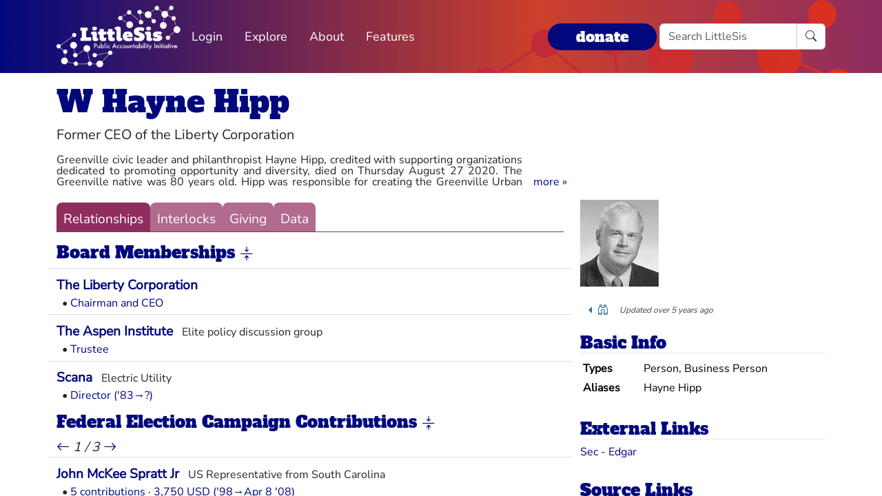

--- FILE ---
content_type: text/html; charset=utf-8
request_url: https://littlesis.org/person/7370-W_Hayne_Hipp
body_size: 6373
content:
<!DOCTYPE html>
<html>
  <head>
    <meta charset="utf-8">
    <meta name="viewport" content="width=device-width, initial-scale=1, shrink-to-fit=no">
    <meta name="locale" content="en">
    <title>W Hayne Hipp - Add Relationship - LittleSis</title>
    <link rel="stylesheet" href="https://littlesis.org/assets/application-da0c4f084ee068fac5ce973b42a9688bf28220ee0a7f8986f631f27683e0905d.css" media="all" />
    <link rel="stylesheet" href="https://littlesis.org/assets/bootstrap-icons-1e035f0a4f717f0e935a62480559fd4a305a4fae3d761a7066871cb5e9d2acfc.css" media="all" />
    <meta name="csrf-param" content="authenticity_token" />
<meta name="csrf-token" content="h7mrHGdpsqVlJr0KPAGBaUKGNYnnhMRXF5yFbtvlG_iMZfaEc_8K7bA7sBzhRYZYAmJ9ZHEQhJMTo9X7jZLp8Q" />
    <script src="https://littlesis.org/assets/application-94d11ecf7da76a73b6146bdbb266bfe054575bebcff8bce087807dea80624505.js" defer="defer"></script>
      <meta property="og:type" content="website"><meta property="og:title" content="LittleSis: W Hayne Hipp"><meta property="og:url" content="https://littlesis.org/entities/7370-W_Hayne_Hipp"><meta property="og:image" content="https://littlesis.org/images/profile/a9/a9a26f8660170dd65f6221a0026f930b594db04b_1225960106.png">
  <link rel="stylesheet" href="https://littlesis.org/assets/profile-199950b3dfa9c7b40d5dab483867857dc0c454cc093933d415972c2ebb8ed054.css" media="all" />

    <!-- Matomo -->
    <script>
      var _paq = window._paq = window._paq || [];
      /* tracker methods like "setCustomDimension" should be called before "trackPageView" */
      _paq.push(["setDoNotTrack", true]);
      _paq.push(['trackPageView']);
      _paq.push(['enableLinkTracking']);
      (function() {
        var u="https://analytics.littlesis.org/";
        _paq.push(['setTrackerUrl', u+'matomo.php']);
        _paq.push(['setSiteId', '4']);
        var d=document, g=d.createElement('script'), s=d.getElementsByTagName('script')[0];
        g.async=true; g.src=u+'matomo.js'; s.parentNode.insertBefore(g,s);
      })();
    </script>
    <!-- End Matomo Code -->
  </head>
  <body>
      <nav class="navbar navbar-expand-lg sticky-top">
  <div class="container-lg">

    <div class="d-flex justify-content-flex-start">
      <button class="navbar-toggler" type="button" data-bs-toggle="collapse" data-bs-target="#littlesisNavbarMenu" aria-controls="littlesisNavbarContent" aria-expanded="false" aria-label="Toggle navigation">
        <span class="navbar-toggler-icon"></span>
      </button>

      <div class="collapse" id="littlesisNavbarMenu">
        
          <ul class="nav me-auto flex-nowrap">
        <li class="nav-item">
          <a href="/login" class="nav-link">
            Login
          </a>
        </li>

        <li class="nav-item dropdown">
          <a class="nav-link dropdown-toggle" href="#" role="button" data-bs-toggle="dropdown" aria-expanded="false" id="navmenu-dropdown-Explore">
            Explore
          </a>
          <ul class="dropdown-menu" aria-labelledby="navmenu-dropdown-Explore">
              <li>
                  <a class="dropdown-item" href="/oligrapher">Maps</a>
              </li>
              <li>
                  <a class="dropdown-item" href="/lists?featured=true">Lists</a>
              </li>
              <li>
                  <a class="dropdown-item" href="/tags">Tags</a>
              </li>
          </ul>
        </li>
        <li class="nav-item dropdown">
          <a class="nav-link dropdown-toggle" href="#" role="button" data-bs-toggle="dropdown" aria-expanded="false" id="navmenu-dropdown-About">
            About
          </a>
          <ul class="dropdown-menu" aria-labelledby="navmenu-dropdown-About">
              <li>
                  <a class="dropdown-item" href="/database/about">LittleSis</a>
              </li>
              <li>
                  <a class="dropdown-item" href="/join">Sign Up</a>
              </li>
              <li>
                  <a class="dropdown-item" href="/help">Help</a>
              </li>
              <li>
                  <a class="dropdown-item" href="/api">API</a>
              </li>
              <li>
                  <a class="dropdown-item" href="/database/disclaimer">Disclaimer</a>
              </li>
              <li>
                  <a class="dropdown-item" href="/database/contact">Contact Us</a>
              </li>
              <li>
                  <a class="dropdown-item" href="/database/donate">Donate</a>
              </li>
              <li>
                  <a class="dropdown-item" href="/database/newsletter">Newsletter</a>
              </li>
          </ul>
        </li>
        <li class="nav-item dropdown">
          <a class="nav-link dropdown-toggle" href="#" role="button" data-bs-toggle="dropdown" aria-expanded="false" id="navmenu-dropdown-Features">
            Features
          </a>
          <ul class="dropdown-menu" aria-labelledby="navmenu-dropdown-Features">
              <li>
                  <a class="dropdown-item" href="https://news.littlesis.org">Blog</a>
              </li>
              <li>
                  <a class="dropdown-item" href="/toolkit">Toolkit</a>
              </li>
              <li>
                  <a class="dropdown-item" href="https://powerlines101.org">Powerlines</a>
              </li>
          </ul>
        </li>
</ul>

      </div>
    </div>

    <div class="collapse navbar-collapse" id="littlesisNavbarContent">
      <div class="w-100 d-flex flex-column">
        <div class="w-100 d-flex justify-content-flex-start">

          <div id="littlesisNavImageWrapper">
            <a href="/home"><img src="https://littlesis.org/assets/LittleSisPAI_logo_white-f8132a0972006c3a875b2550f8bc60efb0f829fc17ee4bf86dd48990aa75645f.svg" /></a>
          </div>

          <div class="me-auto d-flex align-items-center">
            
          <ul class="nav me-auto flex-nowrap">
        <li class="nav-item">
          <a href="/login" class="nav-link">
            Login
          </a>
        </li>

        <li class="nav-item dropdown">
          <a class="nav-link dropdown-toggle" href="#" role="button" data-bs-toggle="dropdown" aria-expanded="false" id="navmenu-dropdown-Explore">
            Explore
          </a>
          <ul class="dropdown-menu" aria-labelledby="navmenu-dropdown-Explore">
              <li>
                  <a class="dropdown-item" href="/oligrapher">Maps</a>
              </li>
              <li>
                  <a class="dropdown-item" href="/lists?featured=true">Lists</a>
              </li>
              <li>
                  <a class="dropdown-item" href="/tags">Tags</a>
              </li>
          </ul>
        </li>
        <li class="nav-item dropdown">
          <a class="nav-link dropdown-toggle" href="#" role="button" data-bs-toggle="dropdown" aria-expanded="false" id="navmenu-dropdown-About">
            About
          </a>
          <ul class="dropdown-menu" aria-labelledby="navmenu-dropdown-About">
              <li>
                  <a class="dropdown-item" href="/database/about">LittleSis</a>
              </li>
              <li>
                  <a class="dropdown-item" href="/join">Sign Up</a>
              </li>
              <li>
                  <a class="dropdown-item" href="/help">Help</a>
              </li>
              <li>
                  <a class="dropdown-item" href="/api">API</a>
              </li>
              <li>
                  <a class="dropdown-item" href="/database/disclaimer">Disclaimer</a>
              </li>
              <li>
                  <a class="dropdown-item" href="/database/contact">Contact Us</a>
              </li>
              <li>
                  <a class="dropdown-item" href="/database/donate">Donate</a>
              </li>
              <li>
                  <a class="dropdown-item" href="/database/newsletter">Newsletter</a>
              </li>
          </ul>
        </li>
        <li class="nav-item dropdown">
          <a class="nav-link dropdown-toggle" href="#" role="button" data-bs-toggle="dropdown" aria-expanded="false" id="navmenu-dropdown-Features">
            Features
          </a>
          <ul class="dropdown-menu" aria-labelledby="navmenu-dropdown-Features">
              <li>
                  <a class="dropdown-item" href="https://news.littlesis.org">Blog</a>
              </li>
              <li>
                  <a class="dropdown-item" href="/toolkit">Toolkit</a>
              </li>
              <li>
                  <a class="dropdown-item" href="https://powerlines101.org">Powerlines</a>
              </li>
          </ul>
        </li>
</ul>

          </div>

	  <div class="d-flex align-items-center">
            <div class="d-flex" id="top_donate_link">
              <div class="me-1"><strong><a id="donate-link-button" class="btn" href="/donate">donate</a></strong></div>
              <form action="/search" method="get" role="search" id="navbar-search">
		<div class="input-group">
                  <input type="text" name="q" class="form-control" placeholder="Search LittleSis">
                  <button class="btn btn-clear" type="submit" ><i class="bi bi-search"></i></button>
		</div>
              </form>
            </div>
	  </div>
        </div>

      </div>
    </div>
  </div>
</nav>


    <div id="littlesis-scroll-wrapper">
      <div class="container-lg pt-2 pb-2" id="littlesis-body">

        


<div id="entity-profile-page-header">
  <div class="row mt-2">
    <div class="col">
      <h1>
        <a class="entity-name2" href="/person/7370-W_Hayne_Hipp">W Hayne Hipp</a>
      </h1>
    </div>
  </div>

  <div class="row">
    <div class="col profile-page-editable-blurb" data-controller="profile--editable-blurb" data-profile--editable-blurb-entityid-value="7370">
      <h5 class="entity-blurb-text d-inline-block" data-profile--editable-blurb-target="blurb">
        Former CEO of the Liberty Corporation
      </h5>
    </div>
  </div>


      <div class="row mt-2">
        <div class="col-12 col-md-8">
          <div id="profile-page-entity-summary-container" class="position-relative" data-controller="profile--entity-summary">
            <p class="collapse" id="profile-page-entity-summary" aria-expanded="false">
              Greenville civic leader and philanthropist Hayne Hipp, credited with supporting organizations dedicated to promoting opportunity and diversity, died on Thursday August 27 2020. The Greenville native was 80 years old. 

Hipp was responsible for creating the Greenville Urban League, now called the Urban League of the Upstate, and the Alliance for Quality Education, which is now Public Education Partners

Mr. Hipp had been a private investor since The Liberty Corporation&#39;s acquisition in January 2006. Prior to its acquisition, Mr. Hipp served as Chairman, Chief Executive Officer and a director of the Liberty Corporation, a broadcasting holding company headquartered in Greenville, South Carolina. Liberty Corporation was founded by Hipp&#39;s grandfather, W. Frank Hipp. Hayne Hipp served as the CEO of the Liberty Corporation for 27 years.

Hipp and his wife of 57 years, Anna Kate Hipp, co-founded the Liberty Fellowship, a network of values-based leaders committed to the betterment of life for all residents of South Carolina.
              <a role="button" class="collapsed" data-bs-toggle="collapse" href="#profile-page-entity-summary" aria-expanded="false" aria-controls="profile-page-entity-summary"></a>
            </p>
          </div>
        </div>
      </div>
</div>


<div class="row mt-3" id="entity-profile-page">
  <div class="col-sm-12 col-md-8 profile-page-content-col">

    <div class="row mt-1 mb-3">
      <div class="col">
        <div class="profile-page-tabs">
          <a href="/person/7370-W_Hayne_Hipp" class="active">Relationships</a>
          <a href="/person/7370-W_Hayne_Hipp/interlocks" class="inactive">Interlocks</a>
          <a href="/person/7370-W_Hayne_Hipp/giving" class="inactive">Giving</a>
          <a href="/person/7370-W_Hayne_Hipp/data" class="inactive">Data</a>
        </div>
      </div>
    </div>

            

<turbo-frame id="profile-page-board_memberships">
  <div class="row profile-page-subcategory mt-2" data-turbo="true">
    <div class="col">
      <h2 class="profile-page-subcategory-heading">
        <span class="subcategory-title"
              data-controller="subcategory-translation"
              data-subcategory-translation-subcategory-value="board_memberships">
          Board Memberships
        </span>
        <i class="subcategory-collapse-toggle bi bi-arrows-collapse"
           data-bs-target=".board_memberships-collapse"
           data-bs-toggle="collapse"
           role="button"
           aria-expanded="true"
        ></i>
      </h2>

      <div class="profile-page-subcategory-pagination collapse show board_memberships-collapse"
           id="profile-page-board_memberships-pagination"
           data-controller="profile--subcategory-pagination"
           data-profile--subcategory-pagination-total-pages-value="1"
           data-profile--subcategory-pagination-page-value="1">
      </div>
    </div>
  </div>

  <div class="row profile-page-subcategory-relationships collapse show board_memberships-collapse"
       id="profile-page-board_memberships-content"
       data-controller="profile--subcategory-toggle"
       data-subcategory="board_memberships">
    <div class="col">
      <!-- Relationships for each category -->

        <div class="row profile-page-grouped-link">
          <div class="profile-page-other-entity" data-turbo="false">
            <span class="other-entity-name"  title="">
              <a href="/org/35477-The_Liberty_Corporation">The Liberty Corporation</a>
            </span>
            <span class="other-entity-blurb">
              
            </span>
          </div>

          <div class="profile-page-relationships" data-turbo="false">
            
<div class="ps-2">
  <span>•</span>
  <a href="/relationships/94135">Chairman and CEO</a>


</div>


          </div>
        </div>


        <div class="row profile-page-grouped-link">
          <div class="profile-page-other-entity" data-turbo="false">
            <span class="other-entity-name"  title="Elite policy discussion group">
              <a href="/org/33350-The_Aspen_Institute">The Aspen Institute</a>
            </span>
            <span class="other-entity-blurb">
              Elite policy discussion group
            </span>
          </div>

          <div class="profile-page-relationships" data-turbo="false">
            
<div class="ps-2">
  <span>•</span>
  <a href="/relationships/94136">Trustee</a>


</div>


          </div>
        </div>


        <div class="row profile-page-grouped-link">
          <div class="profile-page-other-entity" data-turbo="false">
            <span class="other-entity-name"  title="Electric Utility">
              <a href="/org/502-Scana">Scana</a>
            </span>
            <span class="other-entity-blurb">
              Electric Utility
            </span>
          </div>

          <div class="profile-page-relationships" data-turbo="false">
            
<div class="ps-2">
  <span>•</span>
  <a href="/relationships/9792">Director (&#39;83→?)</a>


</div>


          </div>
        </div>

    </div>
  </div>
</turbo-frame>

            

<turbo-frame id="profile-page-campaign_contributions">
  <div class="row profile-page-subcategory mt-2" data-turbo="true">
    <div class="col">
      <h2 class="profile-page-subcategory-heading">
        <span class="subcategory-title"
              data-controller="subcategory-translation"
              data-subcategory-translation-subcategory-value="campaign_contributions">
          Federal Election Campaign Contributions
        </span>
        <i class="subcategory-collapse-toggle bi bi-arrows-collapse"
           data-bs-target=".campaign_contributions-collapse"
           data-bs-toggle="collapse"
           role="button"
           aria-expanded="true"
        ></i>
      </h2>

      <div class="profile-page-subcategory-pagination collapse show campaign_contributions-collapse"
           id="profile-page-campaign_contributions-pagination"
           data-controller="profile--subcategory-pagination"
           data-profile--subcategory-pagination-total-pages-value="3"
           data-profile--subcategory-pagination-page-value="1">
          <a href="/entities/7370/grouped_links/campaign_contributions/0" data-profile--subcategory-pagination-target="prevLink">
            <i class="bi bi-arrow-left" title="previous page"></i>
          </a>

          <span><em>1 / 3</em></span>

          <a href="/entities/7370/grouped_links/campaign_contributions/2" data-profile--subcategory-pagination-target="nextLink">
            <i class="bi bi-arrow-right" title="next page"></i>
          </a>
      </div>
    </div>
  </div>

  <div class="row profile-page-subcategory-relationships collapse show campaign_contributions-collapse"
       id="profile-page-campaign_contributions-content"
       data-controller="profile--subcategory-toggle"
       data-subcategory="campaign_contributions">
    <div class="col">
      <!-- Relationships for each category -->

        <div class="row profile-page-grouped-link">
          <div class="profile-page-other-entity" data-turbo="false">
            <span class="other-entity-name"  title="US Representative from South Carolina">
              <a href="/person/13609-John_McKee_Spratt_Jr">John McKee Spratt Jr</a>
            </span>
            <span class="other-entity-blurb">
              US Representative from South Carolina
            </span>
          </div>

          <div class="profile-page-relationships" data-turbo="false">
            
<div class="ps-2">
  <span>•</span>
  <a href="/relationships/74593">5 contributions · 3,750 USD (&#39;98→Apr 8 &#39;08)</a>


</div>


          </div>
        </div>


        <div class="row profile-page-grouped-link">
          <div class="profile-page-other-entity" data-turbo="false">
            <span class="other-entity-name"  title="
        US Representative from South Carolina (D-SC 6)">
              <a href="/person/13192-Jim_Clyburn">Jim Clyburn</a>
            </span>
            <span class="other-entity-blurb">
              
        US Representative from South Carolina (D-SC 6)
            </span>
          </div>

          <div class="profile-page-relationships" data-turbo="false">
            
<div class="ps-2">
  <span>•</span>
  <a href="/relationships/1716739">4 contributions · 3,500 USD (Dec 23 &#39;91→Jul 9 &#39;07)</a>


</div>


          </div>
        </div>


        <div class="row profile-page-grouped-link">
          <div class="profile-page-other-entity" data-turbo="false">
            <span class="other-entity-name"  title="Former US Representative from South Carolina">
              <a href="/person/13352-Bob_Inglis">Bob Inglis</a>
            </span>
            <span class="other-entity-blurb">
              Former US Representative from South Carolina
            </span>
          </div>

          <div class="profile-page-relationships" data-turbo="false">
            
<div class="ps-2">
  <span>•</span>
  <a href="/relationships/1716757">2 contributions · 3,300 USD (Sep 30 &#39;04→Mar 22 &#39;07)</a>


</div>


          </div>
        </div>


        <div class="row profile-page-grouped-link">
          <div class="profile-page-other-entity" data-turbo="false">
            <span class="other-entity-name"  title="">
              <a href="/org/31433-National_Association_of_Broadcasters_Political_Action_Committee_(Nabpac)">National Association of Broadcasters Political Action Committee (Nabpac)</a>
            </span>
            <span class="other-entity-blurb">
              
            </span>
          </div>

          <div class="profile-page-relationships" data-turbo="false">
            
<div class="ps-2">
  <span>•</span>
  <a href="/relationships/1716756">3 contributions · 3,000 USD (Feb 12 &#39;03→Mar 22 &#39;05)</a>


</div>


          </div>
        </div>


        <div class="row profile-page-grouped-link">
          <div class="profile-page-other-entity" data-turbo="false">
            <span class="other-entity-name"  title="US Senator from South Carolina (2003-present); former US Representative (1995-2003)">
              <a href="/person/13310-Lindsey_Graham">Lindsey Graham</a>
            </span>
            <span class="other-entity-blurb">
              US Senator from South Carolina (2003-present); former US Representative (1995-2003)
            </span>
          </div>

          <div class="profile-page-relationships" data-turbo="false">
            
<div class="ps-2">
  <span>•</span>
  <a href="/relationships/1716744">4 contributions · 3,000 USD (Dec 8 &#39;95→Mar 31 &#39;08)</a>


</div>


          </div>
        </div>


        <div class="row profile-page-grouped-link">
          <div class="profile-page-other-entity" data-turbo="false">
            <span class="other-entity-name"  title="former US Representative and Senator from Kansas | lobbyist">
              <a href="/person/14002-Bob_Dole">Bob Dole</a>
            </span>
            <span class="other-entity-blurb">
              former US Representative and Senator from Kansas | lobbyist
            </span>
          </div>

          <div class="profile-page-relationships" data-turbo="false">
            
<div class="ps-2">
  <span>•</span>
  <a href="/relationships/1716746">1 contribution · 2,500 USD (Jul 5 &#39;95)</a>


</div>


          </div>
        </div>


        <div class="row profile-page-grouped-link">
          <div class="profile-page-other-entity" data-turbo="false">
            <span class="other-entity-name"  title="US Senator from South Carolina">
              <a href="/person/13776-Fritz_Hollings">Fritz Hollings</a>
            </span>
            <span class="other-entity-blurb">
              US Senator from South Carolina
            </span>
          </div>

          <div class="profile-page-relationships" data-turbo="false">
            
<div class="ps-2">
  <span>•</span>
  <a href="/relationships/1716738">2 contributions · 2,000 USD (May 10 &#39;91→Oct 29 &#39;98)</a>


</div>


          </div>
        </div>


        <div class="row profile-page-grouped-link">
          <div class="profile-page-other-entity" data-turbo="false">
            <span class="other-entity-name"  title="Segregationist US Senator from South Carolina">
              <a href="/person/13866-Strom_Thurmond">Strom Thurmond</a>
            </span>
            <span class="other-entity-blurb">
              Segregationist US Senator from South Carolina
            </span>
          </div>

          <div class="profile-page-relationships" data-turbo="false">
            
<div class="ps-2">
  <span>•</span>
  <a href="/relationships/1716748">2 contributions · 2,000 USD (Feb 9 &#39;96→Sep 13 &#39;96)</a>


</div>


          </div>
        </div>


        <div class="row profile-page-grouped-link">
          <div class="profile-page-other-entity" data-turbo="false">
            <span class="other-entity-name"  title="Former President, Heritage Foundation | Former US Senator and Representative from South Carolina">
              <a href="/person/13241-Jim_DeMint">Jim DeMint</a>
            </span>
            <span class="other-entity-blurb">
              Former President, Heritage Foundation | Former US Senator and Representative from South Carolina
            </span>
          </div>

          <div class="profile-page-relationships" data-turbo="false">
            
<div class="ps-2">
  <span>•</span>
  <a href="/relationships/1716751">4 contributions · 1,250 USD (Mar 11 &#39;99→Aug 12 &#39;02)</a>


</div>


          </div>
        </div>


        <div class="row profile-page-grouped-link">
          <div class="profile-page-other-entity" data-turbo="false">
            <span class="other-entity-name"  title="">
              <a href="/org/43941-Victory_America">Victory America</a>
            </span>
            <span class="other-entity-blurb">
              
            </span>
          </div>

          <div class="profile-page-relationships" data-turbo="false">
            
<div class="ps-2">
  <span>•</span>
  <a href="/relationships/1716743">1 contribution · 1,000 USD (Nov 19 &#39;93)</a>


</div>


          </div>
        </div>

    </div>
  </div>
</turbo-frame>

            

<turbo-frame id="profile-page-family">
  <div class="row profile-page-subcategory mt-2" data-turbo="true">
    <div class="col">
      <h2 class="profile-page-subcategory-heading">
        <span class="subcategory-title"
              data-controller="subcategory-translation"
              data-subcategory-translation-subcategory-value="family">
          Family
        </span>
        <i class="subcategory-collapse-toggle bi bi-arrows-collapse"
           data-bs-target=".family-collapse"
           data-bs-toggle="collapse"
           role="button"
           aria-expanded="true"
        ></i>
      </h2>

      <div class="profile-page-subcategory-pagination collapse show family-collapse"
           id="profile-page-family-pagination"
           data-controller="profile--subcategory-pagination"
           data-profile--subcategory-pagination-total-pages-value="1"
           data-profile--subcategory-pagination-page-value="1">
      </div>
    </div>
  </div>

  <div class="row profile-page-subcategory-relationships collapse show family-collapse"
       id="profile-page-family-content"
       data-controller="profile--subcategory-toggle"
       data-subcategory="family">
    <div class="col">
      <!-- Relationships for each category -->

        <div class="row profile-page-grouped-link">
          <div class="profile-page-other-entity" data-turbo="false">
            <span class="other-entity-name"  title="">
              <a href="/person/166686-Anna_Kate_Reid_Hipp">Anna Kate Reid Hipp</a>
            </span>
            <span class="other-entity-blurb">
              
            </span>
          </div>

          <div class="profile-page-relationships" data-turbo="false">
            
<div class="ps-2">
  <span>•</span>
  <a href="/relationships/1716762">wife  (past)</a>


</div>


          </div>
        </div>

    </div>
  </div>
</turbo-frame>


  </div> 

  <div class="col-sm-12 col-md-4 profile-page-sidebar-col">
    <div id="profile-page-sidebar">

  <div class="row">
    <div class="col">
      <div class="thin-grey-line mb-2 d-none d-block d-sm-none"></div>
      <div>
        <img alt="W Hayne Hipp" class="entity-profile-image" src="https://littlesis.org/images/profile/a9/a9a26f8660170dd65f6221a0026f930b594db04b_1225960106.png" />
      </div>
    </div>
  </div>

  <div class="row mt-3">
    <div class="col">
        <div class="dropdown dropstart profile-page-controls d-inline-block">
  <button class="btn btn-outline-primary dropdown-toggle" type="button" id="profile-page-controls-button" data-bs-toggle="dropdown" aria-expanded="false">
    <i class="bi bi-binoculars"></i>
  </button>

  <ul class="dropdown-menu" aria-labelledby="profile-page-controls-button" data-controller="profile--controls">
    <li>
      <a class="dropdown-item" href="#" data-action="profile--controls#collapse">
        <i class="bi bi-arrows-collapse"></i><span class="ms-2">collapse</span>
      </a>
    </li>

    <li>
      <a class="dropdown-item" href="#" data-action="profile--controls#expand">
        <i class="bi bi-arrows-expand"></i><span class="ms-2">expand</span>
      </a>
    </li>

    <li class="d-none">
      <a class="dropdown-item" href="#">
        <i class="bi bi-search"></i><span class="ms-2">search</span>
      </a>
    </li>
  </ul>
</div>


      <div id="entity-edited-history" class="d-inline-block">
        <em><span>Updated over 5 years ago</span></em>
      </div>
    </div>
  </div>

  <div class="row mt-3">
    <div class="col-12">
      <h3 class="profile-page-sidebar-heading">Basic Info</h3>
    </div>
    <div class="col-12">
      <table class="table table-sm table-hover table-borderless basic-info-table">
  <tbody>
      <tr>
        <td><strong>Types</strong></td>
          <td>Person, Business Person</td>
      </tr>
      <tr>
        <td><strong>Aliases</strong></td>
          <td>Hayne Hipp</td>
      </tr>
  </tbody>
</table>

    </div>
  </div>

    <div class="row mt-3">
      <div class="col-12">
  <h3 class="profile-page-sidebar-heading">
    External Links
  </h3>
</div>
<div class="col-12">
  <ul class="list-unstyled">
      <li>
        <a target="_blank" href="https://www.sec.gov/cgi-bin/browse-edgar?action=getcompany&amp;CIK=902038&amp;output=xml">Sec - Edgar</a>
      </li>
</ul>

</div>

    </div>




  <div class="row mt-3 sidebar-source-links">
    <div class="col-12">
      <h3 class="profile-page-sidebar-heading">Source Links</h3>
    </div>
    <turbo-frame id="source_links_entity_7370">

  <div class="col-12">
    <span class="sidebar-source-links-document-count"><em>54</em> documents :: </span>
    <span data-turbo="false"><a href="/person/7370-W_Hayne_Hipp/references">see all</a></span>
      <div class="ms-2 d-inline-block" data-turbo="true">
        <a class="disabled" href="/entities/7370-W_Hayne_Hipp/source_links?page=0">
          <i class="bi bi-arrow-left" title="back"></i>
</a>
        <a class="" href="/entities/7370-W_Hayne_Hipp/source_links?page=2">
          <i class="bi bi-arrow-right" title="forward"></i>
</a>      </div>
  </div>

  <div class="col-12">
    <ul class="list-unstyled sidebar-source-links-list" data-turbo="false">
        <li><a target="_blank" title="http://docquery.fec.gov/cgi-bin/fecimg/?23990574775" href="http://docquery.fec.gov/cgi-bin/fecimg/?23990574775">FEC Filing 23990574775</a></li>
        <li><a target="_blank" title="http://docquery.fec.gov/cgi-bin/fecimg/?27930555354" href="http://docquery.fec.gov/cgi-bin/fecimg/?27930555354">FEC Filing 27930555354</a></li>
        <li><a target="_blank" title="http://docquery.fec.gov/cgi-bin/fecimg/?25970464124" href="http://docquery.fec.gov/cgi-bin/fecimg/?25970464124">FEC Filing 25970464124</a></li>
        <li><a target="_blank" title="http://docquery.fec.gov/cgi-bin/fecimg/?26940229438" href="http://docquery.fec.gov/cgi-bin/fecimg/?26940229438">FEC Filing 26940229438</a></li>
        <li><a target="_blank" title="http://docquery.fec.gov/cgi-bin/fecimg/?27990778180" href="http://docquery.fec.gov/cgi-bin/fecimg/?27990778180">FEC Filing 27990778180</a></li>
        <li><a target="_blank" title="http://docquery.fec.gov/cgi-bin/fecimg/?24962464164" href="http://docquery.fec.gov/cgi-bin/fecimg/?24962464164">FEC Filing 24962464164</a></li>
        <li><a target="_blank" title="http://docquery.fec.gov/cgi-bin/fecimg/?24020190595" href="http://docquery.fec.gov/cgi-bin/fecimg/?24020190595">FEC Filing 24020190595</a></li>
        <li><a target="_blank" title="http://docquery.fec.gov/cgi-bin/fecimg/?12970171160" href="http://docquery.fec.gov/cgi-bin/fecimg/?12970171160">FEC Filing 12970171160</a></li>
        <li><a target="_blank" title="http://docquery.fec.gov/cgi-bin/fecimg/?20990011655" href="http://docquery.fec.gov/cgi-bin/fecimg/?20990011655">FEC Filing 20990011655</a></li>
        <li><a target="_blank" title="http://docquery.fec.gov/cgi-bin/fecimg/?28990521932" href="http://docquery.fec.gov/cgi-bin/fecimg/?28990521932">FEC Filing 28990521932</a></li>
    </ul>
  </div>

</turbo-frame>
  </div>



</div>

  </div>
</div>



          <div class="row mt-4">
    <div id="footer">A project of the <a href="https://public-accountability.org">Public Accountability Initiative</a>. More <a href="/about">about LittleSis</a>. Read the <a href="/disclaimer">disclaimer</a>.</div>
</div>

      </div>
    </div>
  </body>
</html>
